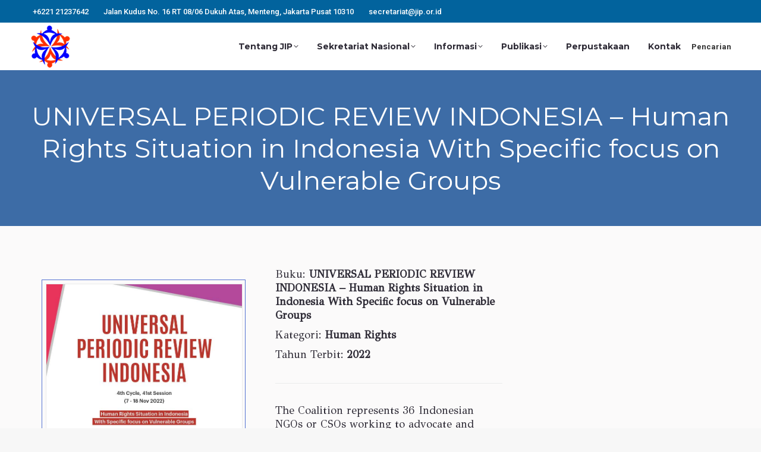

--- FILE ---
content_type: text/html; charset=UTF-8
request_url: https://jip.or.id/universal-periodic-review-indonesia-human-rights-situation-in-indonesia-with-specific-focus-on-vulnerable-groups/
body_size: 17403
content:
<!DOCTYPE html>
<!--[if !(IE 6) | !(IE 7) | !(IE 8)  ]><!-->
<html lang="en-US" class="no-js">
<!--<![endif]-->
<head>
	<meta charset="UTF-8" />
		<meta name="viewport" content="width=device-width, initial-scale=1, maximum-scale=1, user-scalable=0">
			<link rel="profile" href="https://gmpg.org/xfn/11" />
	        <script type="text/javascript">
            if (/Android|webOS|iPhone|iPad|iPod|BlackBerry|IEMobile|Opera Mini/i.test(navigator.userAgent)) {
                var originalAddEventListener = EventTarget.prototype.addEventListener,
                    oldWidth = window.innerWidth;

                EventTarget.prototype.addEventListener = function (eventName, eventHandler, useCapture) {
                    if (eventName === "resize") {
                        originalAddEventListener.call(this, eventName, function (event) {
                            if (oldWidth === window.innerWidth) {
                                return;
                            }
                            oldWidth = window.innerWidth;
                            if (eventHandler.handleEvent) {
                                eventHandler.handleEvent.call(this, event);
                            }
                            else {
                                eventHandler.call(this, event);
                            };
                        }, useCapture);
                    }
                    else {
                        originalAddEventListener.call(this, eventName, eventHandler, useCapture);
                    };
                };
            };
        </script>
		<meta name='robots' content='index, follow, max-image-preview:large, max-snippet:-1, max-video-preview:-1' />

	<!-- This site is optimized with the Yoast SEO plugin v26.7 - https://yoast.com/wordpress/plugins/seo/ -->
	<title>UNIVERSAL PERIODIC REVIEW INDONESIA - Human Rights Situation in Indonesia With Specific focus on Vulnerable Groups - Jaringan Indonesia Positif</title>
	<meta name="description" content="UNIVERSAL PERIODIC REVIEW INDONESIA - Human Rights Situation in Indonesia With Specific focus on Vulnerable Groups" />
	<link rel="canonical" href="https://jip.or.id/universal-periodic-review-indonesia-human-rights-situation-in-indonesia-with-specific-focus-on-vulnerable-groups/" />
	<meta property="og:locale" content="en_US" />
	<meta property="og:type" content="article" />
	<meta property="og:title" content="UNIVERSAL PERIODIC REVIEW INDONESIA - Human Rights Situation in Indonesia With Specific focus on Vulnerable Groups" />
	<meta property="og:description" content="UNIVERSAL PERIODIC REVIEW INDONESIA - Human Rights Situation in Indonesia With Specific focus on Vulnerable Groups" />
	<meta property="og:url" content="https://jip.or.id/universal-periodic-review-indonesia-human-rights-situation-in-indonesia-with-specific-focus-on-vulnerable-groups/" />
	<meta property="og:site_name" content="Jaringan Indonesia Positif" />
	<meta property="article:published_time" content="2022-10-21T07:42:19+00:00" />
	<meta property="og:image" content="https://jip.or.id/wp-content/uploads/2022/10/20221021-1.jpg" />
	<meta property="og:image:width" content="707" />
	<meta property="og:image:height" content="1000" />
	<meta property="og:image:type" content="image/jpeg" />
	<meta name="author" content="Erlando Eril" />
	<meta name="twitter:card" content="summary_large_image" />
	<meta name="twitter:title" content="UNIVERSAL PERIODIC REVIEW INDONESIA - Human Rights Situation in Indonesia With Specific focus on Vulnerable Groups" />
	<meta name="twitter:description" content="UNIVERSAL PERIODIC REVIEW INDONESIA - Human Rights Situation in Indonesia With Specific focus on Vulnerable Groups" />
	<meta name="twitter:image" content="https://jip.or.id/wp-content/uploads/2022/10/20221021-1.jpg" />
	<meta name="twitter:label1" content="Written by" />
	<meta name="twitter:data1" content="Erlando Eril" />
	<meta name="twitter:label2" content="Est. reading time" />
	<meta name="twitter:data2" content="1 minute" />
	<script type="application/ld+json" class="yoast-schema-graph">{"@context":"https://schema.org","@graph":[{"@type":"Article","@id":"https://jip.or.id/universal-periodic-review-indonesia-human-rights-situation-in-indonesia-with-specific-focus-on-vulnerable-groups/#article","isPartOf":{"@id":"https://jip.or.id/universal-periodic-review-indonesia-human-rights-situation-in-indonesia-with-specific-focus-on-vulnerable-groups/"},"author":{"name":"Erlando Eril","@id":"https://jip.or.id/#/schema/person/43d3e442b23a9a383c1bd5a0a2b4b921"},"headline":"UNIVERSAL PERIODIC REVIEW INDONESIA &#8211; Human Rights Situation in Indonesia With Specific focus on Vulnerable Groups","datePublished":"2022-10-21T07:42:19+00:00","mainEntityOfPage":{"@id":"https://jip.or.id/universal-periodic-review-indonesia-human-rights-situation-in-indonesia-with-specific-focus-on-vulnerable-groups/"},"wordCount":263,"publisher":{"@id":"https://jip.or.id/#organization"},"image":{"@id":"https://jip.or.id/universal-periodic-review-indonesia-human-rights-situation-in-indonesia-with-specific-focus-on-vulnerable-groups/#primaryimage"},"thumbnailUrl":"https://jip.or.id/wp-content/uploads/2022/10/20221021-1.jpg","articleSection":["Perpustakaan Digital"],"inLanguage":"en-US"},{"@type":"WebPage","@id":"https://jip.or.id/universal-periodic-review-indonesia-human-rights-situation-in-indonesia-with-specific-focus-on-vulnerable-groups/","url":"https://jip.or.id/universal-periodic-review-indonesia-human-rights-situation-in-indonesia-with-specific-focus-on-vulnerable-groups/","name":"UNIVERSAL PERIODIC REVIEW INDONESIA - Human Rights Situation in Indonesia With Specific focus on Vulnerable Groups - Jaringan Indonesia Positif","isPartOf":{"@id":"https://jip.or.id/#website"},"primaryImageOfPage":{"@id":"https://jip.or.id/universal-periodic-review-indonesia-human-rights-situation-in-indonesia-with-specific-focus-on-vulnerable-groups/#primaryimage"},"image":{"@id":"https://jip.or.id/universal-periodic-review-indonesia-human-rights-situation-in-indonesia-with-specific-focus-on-vulnerable-groups/#primaryimage"},"thumbnailUrl":"https://jip.or.id/wp-content/uploads/2022/10/20221021-1.jpg","datePublished":"2022-10-21T07:42:19+00:00","description":"UNIVERSAL PERIODIC REVIEW INDONESIA - Human Rights Situation in Indonesia With Specific focus on Vulnerable Groups","breadcrumb":{"@id":"https://jip.or.id/universal-periodic-review-indonesia-human-rights-situation-in-indonesia-with-specific-focus-on-vulnerable-groups/#breadcrumb"},"inLanguage":"en-US","potentialAction":[{"@type":"ReadAction","target":["https://jip.or.id/universal-periodic-review-indonesia-human-rights-situation-in-indonesia-with-specific-focus-on-vulnerable-groups/"]}]},{"@type":"ImageObject","inLanguage":"en-US","@id":"https://jip.or.id/universal-periodic-review-indonesia-human-rights-situation-in-indonesia-with-specific-focus-on-vulnerable-groups/#primaryimage","url":"https://jip.or.id/wp-content/uploads/2022/10/20221021-1.jpg","contentUrl":"https://jip.or.id/wp-content/uploads/2022/10/20221021-1.jpg","width":707,"height":1000},{"@type":"BreadcrumbList","@id":"https://jip.or.id/universal-periodic-review-indonesia-human-rights-situation-in-indonesia-with-specific-focus-on-vulnerable-groups/#breadcrumb","itemListElement":[{"@type":"ListItem","position":1,"name":"Home","item":"https://jip.or.id/"},{"@type":"ListItem","position":2,"name":"UNIVERSAL PERIODIC REVIEW INDONESIA &#8211; Human Rights Situation in Indonesia With Specific focus on Vulnerable Groups"}]},{"@type":"WebSite","@id":"https://jip.or.id/#website","url":"https://jip.or.id/","name":"Jaringan Indonesia Positif","description":"Jaringan Nasional","publisher":{"@id":"https://jip.or.id/#organization"},"potentialAction":[{"@type":"SearchAction","target":{"@type":"EntryPoint","urlTemplate":"https://jip.or.id/?s={search_term_string}"},"query-input":{"@type":"PropertyValueSpecification","valueRequired":true,"valueName":"search_term_string"}}],"inLanguage":"en-US"},{"@type":"Organization","@id":"https://jip.or.id/#organization","name":"Jaringan Indonesia Positif","url":"https://jip.or.id/","logo":{"@type":"ImageObject","inLanguage":"en-US","@id":"https://jip.or.id/#/schema/logo/image/","url":"https://jip.or.id/wp-content/uploads/2021/11/logo-main-small.png","contentUrl":"https://jip.or.id/wp-content/uploads/2021/11/logo-main-small.png","width":70,"height":71,"caption":"Jaringan Indonesia Positif"},"image":{"@id":"https://jip.or.id/#/schema/logo/image/"}},{"@type":"Person","@id":"https://jip.or.id/#/schema/person/43d3e442b23a9a383c1bd5a0a2b4b921","name":"Erlando Eril","image":{"@type":"ImageObject","inLanguage":"en-US","@id":"https://jip.or.id/#/schema/person/image/","url":"https://secure.gravatar.com/avatar/45238c3f88b7202351b005f673538e649708aa570c35bb9b85661b536787f218?s=96&d=mm&r=g","contentUrl":"https://secure.gravatar.com/avatar/45238c3f88b7202351b005f673538e649708aa570c35bb9b85661b536787f218?s=96&d=mm&r=g","caption":"Erlando Eril"},"sameAs":["http://erlandoeril.com"],"url":"https://jip.or.id/author/erlandoeril/"}]}</script>
	<!-- / Yoast SEO plugin. -->


<link rel='dns-prefetch' href='//www.googletagmanager.com' />
<link rel='dns-prefetch' href='//fonts.googleapis.com' />
<link rel="alternate" type="application/rss+xml" title="Jaringan Indonesia Positif &raquo; Feed" href="https://jip.or.id/feed/" />
<link rel="alternate" type="application/rss+xml" title="Jaringan Indonesia Positif &raquo; Comments Feed" href="https://jip.or.id/comments/feed/" />
<link rel="alternate" title="oEmbed (JSON)" type="application/json+oembed" href="https://jip.or.id/wp-json/oembed/1.0/embed?url=https%3A%2F%2Fjip.or.id%2Funiversal-periodic-review-indonesia-human-rights-situation-in-indonesia-with-specific-focus-on-vulnerable-groups%2F" />
<link rel="alternate" title="oEmbed (XML)" type="text/xml+oembed" href="https://jip.or.id/wp-json/oembed/1.0/embed?url=https%3A%2F%2Fjip.or.id%2Funiversal-periodic-review-indonesia-human-rights-situation-in-indonesia-with-specific-focus-on-vulnerable-groups%2F&#038;format=xml" />
		<!-- This site uses the Google Analytics by MonsterInsights plugin v9.11.1 - Using Analytics tracking - https://www.monsterinsights.com/ -->
		<!-- Note: MonsterInsights is not currently configured on this site. The site owner needs to authenticate with Google Analytics in the MonsterInsights settings panel. -->
					<!-- No tracking code set -->
				<!-- / Google Analytics by MonsterInsights -->
		<style id='wp-img-auto-sizes-contain-inline-css' type='text/css'>
img:is([sizes=auto i],[sizes^="auto," i]){contain-intrinsic-size:3000px 1500px}
/*# sourceURL=wp-img-auto-sizes-contain-inline-css */
</style>

<style id='wp-emoji-styles-inline-css' type='text/css'>

	img.wp-smiley, img.emoji {
		display: inline !important;
		border: none !important;
		box-shadow: none !important;
		height: 1em !important;
		width: 1em !important;
		margin: 0 0.07em !important;
		vertical-align: -0.1em !important;
		background: none !important;
		padding: 0 !important;
	}
/*# sourceURL=wp-emoji-styles-inline-css */
</style>
<link rel='stylesheet' id='wp-block-library-css' href='https://jip.or.id/wp-includes/css/dist/block-library/style.min.css?ver=6.9' type='text/css' media='all' />
<style id='wp-block-library-theme-inline-css' type='text/css'>
.wp-block-audio :where(figcaption){color:#555;font-size:13px;text-align:center}.is-dark-theme .wp-block-audio :where(figcaption){color:#ffffffa6}.wp-block-audio{margin:0 0 1em}.wp-block-code{border:1px solid #ccc;border-radius:4px;font-family:Menlo,Consolas,monaco,monospace;padding:.8em 1em}.wp-block-embed :where(figcaption){color:#555;font-size:13px;text-align:center}.is-dark-theme .wp-block-embed :where(figcaption){color:#ffffffa6}.wp-block-embed{margin:0 0 1em}.blocks-gallery-caption{color:#555;font-size:13px;text-align:center}.is-dark-theme .blocks-gallery-caption{color:#ffffffa6}:root :where(.wp-block-image figcaption){color:#555;font-size:13px;text-align:center}.is-dark-theme :root :where(.wp-block-image figcaption){color:#ffffffa6}.wp-block-image{margin:0 0 1em}.wp-block-pullquote{border-bottom:4px solid;border-top:4px solid;color:currentColor;margin-bottom:1.75em}.wp-block-pullquote :where(cite),.wp-block-pullquote :where(footer),.wp-block-pullquote__citation{color:currentColor;font-size:.8125em;font-style:normal;text-transform:uppercase}.wp-block-quote{border-left:.25em solid;margin:0 0 1.75em;padding-left:1em}.wp-block-quote cite,.wp-block-quote footer{color:currentColor;font-size:.8125em;font-style:normal;position:relative}.wp-block-quote:where(.has-text-align-right){border-left:none;border-right:.25em solid;padding-left:0;padding-right:1em}.wp-block-quote:where(.has-text-align-center){border:none;padding-left:0}.wp-block-quote.is-large,.wp-block-quote.is-style-large,.wp-block-quote:where(.is-style-plain){border:none}.wp-block-search .wp-block-search__label{font-weight:700}.wp-block-search__button{border:1px solid #ccc;padding:.375em .625em}:where(.wp-block-group.has-background){padding:1.25em 2.375em}.wp-block-separator.has-css-opacity{opacity:.4}.wp-block-separator{border:none;border-bottom:2px solid;margin-left:auto;margin-right:auto}.wp-block-separator.has-alpha-channel-opacity{opacity:1}.wp-block-separator:not(.is-style-wide):not(.is-style-dots){width:100px}.wp-block-separator.has-background:not(.is-style-dots){border-bottom:none;height:1px}.wp-block-separator.has-background:not(.is-style-wide):not(.is-style-dots){height:2px}.wp-block-table{margin:0 0 1em}.wp-block-table td,.wp-block-table th{word-break:normal}.wp-block-table :where(figcaption){color:#555;font-size:13px;text-align:center}.is-dark-theme .wp-block-table :where(figcaption){color:#ffffffa6}.wp-block-video :where(figcaption){color:#555;font-size:13px;text-align:center}.is-dark-theme .wp-block-video :where(figcaption){color:#ffffffa6}.wp-block-video{margin:0 0 1em}:root :where(.wp-block-template-part.has-background){margin-bottom:0;margin-top:0;padding:1.25em 2.375em}
/*# sourceURL=/wp-includes/css/dist/block-library/theme.min.css */
</style>
<style id='classic-theme-styles-inline-css' type='text/css'>
/*! This file is auto-generated */
.wp-block-button__link{color:#fff;background-color:#32373c;border-radius:9999px;box-shadow:none;text-decoration:none;padding:calc(.667em + 2px) calc(1.333em + 2px);font-size:1.125em}.wp-block-file__button{background:#32373c;color:#fff;text-decoration:none}
/*# sourceURL=/wp-includes/css/classic-themes.min.css */
</style>
<style id='global-styles-inline-css' type='text/css'>
:root{--wp--preset--aspect-ratio--square: 1;--wp--preset--aspect-ratio--4-3: 4/3;--wp--preset--aspect-ratio--3-4: 3/4;--wp--preset--aspect-ratio--3-2: 3/2;--wp--preset--aspect-ratio--2-3: 2/3;--wp--preset--aspect-ratio--16-9: 16/9;--wp--preset--aspect-ratio--9-16: 9/16;--wp--preset--color--black: #000000;--wp--preset--color--cyan-bluish-gray: #abb8c3;--wp--preset--color--white: #FFF;--wp--preset--color--pale-pink: #f78da7;--wp--preset--color--vivid-red: #cf2e2e;--wp--preset--color--luminous-vivid-orange: #ff6900;--wp--preset--color--luminous-vivid-amber: #fcb900;--wp--preset--color--light-green-cyan: #7bdcb5;--wp--preset--color--vivid-green-cyan: #00d084;--wp--preset--color--pale-cyan-blue: #8ed1fc;--wp--preset--color--vivid-cyan-blue: #0693e3;--wp--preset--color--vivid-purple: #9b51e0;--wp--preset--color--accent: #5891e8;--wp--preset--color--dark-gray: #111;--wp--preset--color--light-gray: #767676;--wp--preset--gradient--vivid-cyan-blue-to-vivid-purple: linear-gradient(135deg,rgb(6,147,227) 0%,rgb(155,81,224) 100%);--wp--preset--gradient--light-green-cyan-to-vivid-green-cyan: linear-gradient(135deg,rgb(122,220,180) 0%,rgb(0,208,130) 100%);--wp--preset--gradient--luminous-vivid-amber-to-luminous-vivid-orange: linear-gradient(135deg,rgb(252,185,0) 0%,rgb(255,105,0) 100%);--wp--preset--gradient--luminous-vivid-orange-to-vivid-red: linear-gradient(135deg,rgb(255,105,0) 0%,rgb(207,46,46) 100%);--wp--preset--gradient--very-light-gray-to-cyan-bluish-gray: linear-gradient(135deg,rgb(238,238,238) 0%,rgb(169,184,195) 100%);--wp--preset--gradient--cool-to-warm-spectrum: linear-gradient(135deg,rgb(74,234,220) 0%,rgb(151,120,209) 20%,rgb(207,42,186) 40%,rgb(238,44,130) 60%,rgb(251,105,98) 80%,rgb(254,248,76) 100%);--wp--preset--gradient--blush-light-purple: linear-gradient(135deg,rgb(255,206,236) 0%,rgb(152,150,240) 100%);--wp--preset--gradient--blush-bordeaux: linear-gradient(135deg,rgb(254,205,165) 0%,rgb(254,45,45) 50%,rgb(107,0,62) 100%);--wp--preset--gradient--luminous-dusk: linear-gradient(135deg,rgb(255,203,112) 0%,rgb(199,81,192) 50%,rgb(65,88,208) 100%);--wp--preset--gradient--pale-ocean: linear-gradient(135deg,rgb(255,245,203) 0%,rgb(182,227,212) 50%,rgb(51,167,181) 100%);--wp--preset--gradient--electric-grass: linear-gradient(135deg,rgb(202,248,128) 0%,rgb(113,206,126) 100%);--wp--preset--gradient--midnight: linear-gradient(135deg,rgb(2,3,129) 0%,rgb(40,116,252) 100%);--wp--preset--font-size--small: 13px;--wp--preset--font-size--medium: 20px;--wp--preset--font-size--large: 36px;--wp--preset--font-size--x-large: 42px;--wp--preset--spacing--20: 0.44rem;--wp--preset--spacing--30: 0.67rem;--wp--preset--spacing--40: 1rem;--wp--preset--spacing--50: 1.5rem;--wp--preset--spacing--60: 2.25rem;--wp--preset--spacing--70: 3.38rem;--wp--preset--spacing--80: 5.06rem;--wp--preset--shadow--natural: 6px 6px 9px rgba(0, 0, 0, 0.2);--wp--preset--shadow--deep: 12px 12px 50px rgba(0, 0, 0, 0.4);--wp--preset--shadow--sharp: 6px 6px 0px rgba(0, 0, 0, 0.2);--wp--preset--shadow--outlined: 6px 6px 0px -3px rgb(255, 255, 255), 6px 6px rgb(0, 0, 0);--wp--preset--shadow--crisp: 6px 6px 0px rgb(0, 0, 0);}:where(.is-layout-flex){gap: 0.5em;}:where(.is-layout-grid){gap: 0.5em;}body .is-layout-flex{display: flex;}.is-layout-flex{flex-wrap: wrap;align-items: center;}.is-layout-flex > :is(*, div){margin: 0;}body .is-layout-grid{display: grid;}.is-layout-grid > :is(*, div){margin: 0;}:where(.wp-block-columns.is-layout-flex){gap: 2em;}:where(.wp-block-columns.is-layout-grid){gap: 2em;}:where(.wp-block-post-template.is-layout-flex){gap: 1.25em;}:where(.wp-block-post-template.is-layout-grid){gap: 1.25em;}.has-black-color{color: var(--wp--preset--color--black) !important;}.has-cyan-bluish-gray-color{color: var(--wp--preset--color--cyan-bluish-gray) !important;}.has-white-color{color: var(--wp--preset--color--white) !important;}.has-pale-pink-color{color: var(--wp--preset--color--pale-pink) !important;}.has-vivid-red-color{color: var(--wp--preset--color--vivid-red) !important;}.has-luminous-vivid-orange-color{color: var(--wp--preset--color--luminous-vivid-orange) !important;}.has-luminous-vivid-amber-color{color: var(--wp--preset--color--luminous-vivid-amber) !important;}.has-light-green-cyan-color{color: var(--wp--preset--color--light-green-cyan) !important;}.has-vivid-green-cyan-color{color: var(--wp--preset--color--vivid-green-cyan) !important;}.has-pale-cyan-blue-color{color: var(--wp--preset--color--pale-cyan-blue) !important;}.has-vivid-cyan-blue-color{color: var(--wp--preset--color--vivid-cyan-blue) !important;}.has-vivid-purple-color{color: var(--wp--preset--color--vivid-purple) !important;}.has-black-background-color{background-color: var(--wp--preset--color--black) !important;}.has-cyan-bluish-gray-background-color{background-color: var(--wp--preset--color--cyan-bluish-gray) !important;}.has-white-background-color{background-color: var(--wp--preset--color--white) !important;}.has-pale-pink-background-color{background-color: var(--wp--preset--color--pale-pink) !important;}.has-vivid-red-background-color{background-color: var(--wp--preset--color--vivid-red) !important;}.has-luminous-vivid-orange-background-color{background-color: var(--wp--preset--color--luminous-vivid-orange) !important;}.has-luminous-vivid-amber-background-color{background-color: var(--wp--preset--color--luminous-vivid-amber) !important;}.has-light-green-cyan-background-color{background-color: var(--wp--preset--color--light-green-cyan) !important;}.has-vivid-green-cyan-background-color{background-color: var(--wp--preset--color--vivid-green-cyan) !important;}.has-pale-cyan-blue-background-color{background-color: var(--wp--preset--color--pale-cyan-blue) !important;}.has-vivid-cyan-blue-background-color{background-color: var(--wp--preset--color--vivid-cyan-blue) !important;}.has-vivid-purple-background-color{background-color: var(--wp--preset--color--vivid-purple) !important;}.has-black-border-color{border-color: var(--wp--preset--color--black) !important;}.has-cyan-bluish-gray-border-color{border-color: var(--wp--preset--color--cyan-bluish-gray) !important;}.has-white-border-color{border-color: var(--wp--preset--color--white) !important;}.has-pale-pink-border-color{border-color: var(--wp--preset--color--pale-pink) !important;}.has-vivid-red-border-color{border-color: var(--wp--preset--color--vivid-red) !important;}.has-luminous-vivid-orange-border-color{border-color: var(--wp--preset--color--luminous-vivid-orange) !important;}.has-luminous-vivid-amber-border-color{border-color: var(--wp--preset--color--luminous-vivid-amber) !important;}.has-light-green-cyan-border-color{border-color: var(--wp--preset--color--light-green-cyan) !important;}.has-vivid-green-cyan-border-color{border-color: var(--wp--preset--color--vivid-green-cyan) !important;}.has-pale-cyan-blue-border-color{border-color: var(--wp--preset--color--pale-cyan-blue) !important;}.has-vivid-cyan-blue-border-color{border-color: var(--wp--preset--color--vivid-cyan-blue) !important;}.has-vivid-purple-border-color{border-color: var(--wp--preset--color--vivid-purple) !important;}.has-vivid-cyan-blue-to-vivid-purple-gradient-background{background: var(--wp--preset--gradient--vivid-cyan-blue-to-vivid-purple) !important;}.has-light-green-cyan-to-vivid-green-cyan-gradient-background{background: var(--wp--preset--gradient--light-green-cyan-to-vivid-green-cyan) !important;}.has-luminous-vivid-amber-to-luminous-vivid-orange-gradient-background{background: var(--wp--preset--gradient--luminous-vivid-amber-to-luminous-vivid-orange) !important;}.has-luminous-vivid-orange-to-vivid-red-gradient-background{background: var(--wp--preset--gradient--luminous-vivid-orange-to-vivid-red) !important;}.has-very-light-gray-to-cyan-bluish-gray-gradient-background{background: var(--wp--preset--gradient--very-light-gray-to-cyan-bluish-gray) !important;}.has-cool-to-warm-spectrum-gradient-background{background: var(--wp--preset--gradient--cool-to-warm-spectrum) !important;}.has-blush-light-purple-gradient-background{background: var(--wp--preset--gradient--blush-light-purple) !important;}.has-blush-bordeaux-gradient-background{background: var(--wp--preset--gradient--blush-bordeaux) !important;}.has-luminous-dusk-gradient-background{background: var(--wp--preset--gradient--luminous-dusk) !important;}.has-pale-ocean-gradient-background{background: var(--wp--preset--gradient--pale-ocean) !important;}.has-electric-grass-gradient-background{background: var(--wp--preset--gradient--electric-grass) !important;}.has-midnight-gradient-background{background: var(--wp--preset--gradient--midnight) !important;}.has-small-font-size{font-size: var(--wp--preset--font-size--small) !important;}.has-medium-font-size{font-size: var(--wp--preset--font-size--medium) !important;}.has-large-font-size{font-size: var(--wp--preset--font-size--large) !important;}.has-x-large-font-size{font-size: var(--wp--preset--font-size--x-large) !important;}
:where(.wp-block-post-template.is-layout-flex){gap: 1.25em;}:where(.wp-block-post-template.is-layout-grid){gap: 1.25em;}
:where(.wp-block-term-template.is-layout-flex){gap: 1.25em;}:where(.wp-block-term-template.is-layout-grid){gap: 1.25em;}
:where(.wp-block-columns.is-layout-flex){gap: 2em;}:where(.wp-block-columns.is-layout-grid){gap: 2em;}
:root :where(.wp-block-pullquote){font-size: 1.5em;line-height: 1.6;}
/*# sourceURL=global-styles-inline-css */
</style>
<link rel='stylesheet' id='contact-form-7-css' href='https://jip.or.id/wp-content/plugins/contact-form-7/includes/css/styles.css?ver=6.1.4' type='text/css' media='all' />
<style id='woocommerce-inline-inline-css' type='text/css'>
.woocommerce form .form-row .required { visibility: visible; }
/*# sourceURL=woocommerce-inline-inline-css */
</style>
<link rel='stylesheet' id='js_composer_front-css' href='https://jip.or.id/wp-content/plugins/js_composer/assets/css/js_composer.min.css?ver=6.10.0' type='text/css' media='all' />
<link rel='stylesheet' id='dt-web-fonts-css' href='https://fonts.googleapis.com/css?family=Roboto:400,500,600,700%7CRoboto+Condensed:400,600,700%7CLato:400,600,700%7CMontserrat:400,600,700%7CRaleway:400,600,700%7COpen+Sans:400,600,700%7CGFS+Didot:400,600,700%7COpen+Sans+Condensed:300,400,600,700' type='text/css' media='all' />
<link rel='stylesheet' id='dt-main-css' href='https://jip.or.id/wp-content/themes/dt-the7/css/main.min.css?ver=11.2.1' type='text/css' media='all' />
<style id='dt-main-inline-css' type='text/css'>
body #load {
  display: block;
  height: 100%;
  overflow: hidden;
  position: fixed;
  width: 100%;
  z-index: 9901;
  opacity: 1;
  visibility: visible;
  transition: all .35s ease-out;
}
.load-wrap {
  width: 100%;
  height: 100%;
  background-position: center center;
  background-repeat: no-repeat;
  text-align: center;
  display: -ms-flexbox;
  display: -ms-flex;
  display: flex;
  -ms-align-items: center;
  -ms-flex-align: center;
  align-items: center;
  -ms-flex-flow: column wrap;
  flex-flow: column wrap;
  -ms-flex-pack: center;
  -ms-justify-content: center;
  justify-content: center;
}
.load-wrap > svg {
  position: absolute;
  top: 50%;
  left: 50%;
  transform: translate(-50%,-50%);
}
#load {
  background: var(--the7-elementor-beautiful-loading-bg,#5891e8);
  --the7-beautiful-spinner-color2: var(--the7-beautiful-spinner-color,#ffffff);
}

/*# sourceURL=dt-main-inline-css */
</style>
<link rel='stylesheet' id='the7-custom-scrollbar-css' href='https://jip.or.id/wp-content/themes/dt-the7/lib/custom-scrollbar/custom-scrollbar.min.css?ver=11.2.1' type='text/css' media='all' />
<link rel='stylesheet' id='the7-wpbakery-css' href='https://jip.or.id/wp-content/themes/dt-the7/css/wpbakery.min.css?ver=11.2.1' type='text/css' media='all' />
<link rel='stylesheet' id='the7-css-vars-css' href='https://jip.or.id/wp-content/uploads/the7-css/css-vars.css?ver=11a082be6ac8' type='text/css' media='all' />
<link rel='stylesheet' id='dt-custom-css' href='https://jip.or.id/wp-content/uploads/the7-css/custom.css?ver=11a082be6ac8' type='text/css' media='all' />
<link rel='stylesheet' id='wc-dt-custom-css' href='https://jip.or.id/wp-content/uploads/the7-css/compatibility/wc-dt-custom.css?ver=11a082be6ac8' type='text/css' media='all' />
<link rel='stylesheet' id='dt-media-css' href='https://jip.or.id/wp-content/uploads/the7-css/media.css?ver=11a082be6ac8' type='text/css' media='all' />
<link rel='stylesheet' id='the7-mega-menu-css' href='https://jip.or.id/wp-content/uploads/the7-css/mega-menu.css?ver=11a082be6ac8' type='text/css' media='all' />
<link rel='stylesheet' id='style-css' href='https://jip.or.id/wp-content/themes/dt-the7/style.css?ver=11.2.1' type='text/css' media='all' />
<link rel='stylesheet' id='the7-elementor-global-css' href='https://jip.or.id/wp-content/themes/dt-the7/css/compatibility/elementor/elementor-global.min.css?ver=11.2.1' type='text/css' media='all' />
<link rel='stylesheet' id='bsf-icomoon-free-social-contact-16x16-css' href='https://jip.or.id/wp-content/uploads/smile_fonts/icomoon-free-social-contact-16x16/icomoon-free-social-contact-16x16.css?ver=3.19.12' type='text/css' media='all' />
<link rel='stylesheet' id='bsf-icomoon-numbers-32x32-css' href='https://jip.or.id/wp-content/uploads/smile_fonts/icomoon-numbers-32x32/icomoon-numbers-32x32.css?ver=3.19.12' type='text/css' media='all' />
<link rel='stylesheet' id='bsf-icomoon-font-awesome-14x14-css' href='https://jip.or.id/wp-content/uploads/smile_fonts/icomoon-font-awesome-14x14/icomoon-font-awesome-14x14.css?ver=3.19.12' type='text/css' media='all' />
<script type="text/javascript" src="https://jip.or.id/wp-includes/js/jquery/jquery.min.js?ver=3.7.1" id="jquery-core-js"></script>
<script type="text/javascript" src="https://jip.or.id/wp-includes/js/jquery/jquery-migrate.min.js?ver=3.4.1" id="jquery-migrate-js"></script>
<script type="text/javascript" src="https://jip.or.id/wp-content/plugins/woocommerce/assets/js/jquery-blockui/jquery.blockUI.min.js?ver=2.7.0-wc.10.4.3" id="wc-jquery-blockui-js" data-wp-strategy="defer"></script>
<script type="text/javascript" id="wc-add-to-cart-js-extra">
/* <![CDATA[ */
var wc_add_to_cart_params = {"ajax_url":"/wp-admin/admin-ajax.php","wc_ajax_url":"/?wc-ajax=%%endpoint%%","i18n_view_cart":"View cart","cart_url":"https://jip.or.id","is_cart":"","cart_redirect_after_add":"no"};
//# sourceURL=wc-add-to-cart-js-extra
/* ]]> */
</script>
<script type="text/javascript" src="https://jip.or.id/wp-content/plugins/woocommerce/assets/js/frontend/add-to-cart.min.js?ver=10.4.3" id="wc-add-to-cart-js" data-wp-strategy="defer"></script>
<script type="text/javascript" src="https://jip.or.id/wp-content/plugins/woocommerce/assets/js/js-cookie/js.cookie.min.js?ver=2.1.4-wc.10.4.3" id="wc-js-cookie-js" defer="defer" data-wp-strategy="defer"></script>
<script type="text/javascript" id="woocommerce-js-extra">
/* <![CDATA[ */
var woocommerce_params = {"ajax_url":"/wp-admin/admin-ajax.php","wc_ajax_url":"/?wc-ajax=%%endpoint%%","i18n_password_show":"Show password","i18n_password_hide":"Hide password"};
//# sourceURL=woocommerce-js-extra
/* ]]> */
</script>
<script type="text/javascript" src="https://jip.or.id/wp-content/plugins/woocommerce/assets/js/frontend/woocommerce.min.js?ver=10.4.3" id="woocommerce-js" defer="defer" data-wp-strategy="defer"></script>
<script type="text/javascript" src="https://jip.or.id/wp-content/plugins/js_composer/assets/js/vendors/woocommerce-add-to-cart.js?ver=6.10.0" id="vc_woocommerce-add-to-cart-js-js"></script>
<script type="text/javascript" id="dt-above-fold-js-extra">
/* <![CDATA[ */
var dtLocal = {"themeUrl":"https://jip.or.id/wp-content/themes/dt-the7","passText":"To view this protected post, enter the password below:","moreButtonText":{"loading":"Loading...","loadMore":"Load more"},"postID":"58792","ajaxurl":"https://jip.or.id/wp-admin/admin-ajax.php","REST":{"baseUrl":"https://jip.or.id/wp-json/the7/v1","endpoints":{"sendMail":"/send-mail"}},"contactMessages":{"required":"Satu atau beberapa bidang memiliki kesalahan atau belum diisi. Harap periksa dan coba lagi.","terms":"Please accept the privacy policy.","fillTheCaptchaError":"Please, fill the captcha."},"captchaSiteKey":"","ajaxNonce":"770d36fd8c","pageData":"","themeSettings":{"smoothScroll":"off","lazyLoading":false,"accentColor":{"mode":"solid","color":"#5891e8"},"desktopHeader":{"height":80},"ToggleCaptionEnabled":"disabled","ToggleCaption":"Navigation","floatingHeader":{"showAfter":140,"showMenu":true,"height":64,"logo":{"showLogo":true,"html":"\u003Cimg class=\" preload-me\" src=\"https://jip.or.id/wp-content/uploads/2021/11/lg-top-small.png\" srcset=\"https://jip.or.id/wp-content/uploads/2021/11/lg-top-small.png 54w, https://jip.or.id/wp-content/uploads/2021/11/lg-top-small-hd.png 108w\" width=\"54\" height=\"54\"   sizes=\"54px\" alt=\"Jaringan Indonesia Positif\" /\u003E","url":"https://jip.or.id/"}},"topLine":{"floatingTopLine":{"logo":{"showLogo":false,"html":""}}},"mobileHeader":{"firstSwitchPoint":930,"secondSwitchPoint":0,"firstSwitchPointHeight":64,"secondSwitchPointHeight":64,"mobileToggleCaptionEnabled":"disabled","mobileToggleCaption":"Menu"},"stickyMobileHeaderFirstSwitch":{"logo":{"html":"\u003Cimg class=\" preload-me\" src=\"https://jip.or.id/wp-content/uploads/2021/11/lg-top-small-2.png\" srcset=\"https://jip.or.id/wp-content/uploads/2021/11/lg-top-small-2.png 54w, https://jip.or.id/wp-content/uploads/2021/11/lg-top-small-hd-2.png 108w\" width=\"54\" height=\"54\"   sizes=\"54px\" alt=\"Jaringan Indonesia Positif\" /\u003E"}},"stickyMobileHeaderSecondSwitch":{"logo":{"html":"\u003Cimg class=\" preload-me\" src=\"https://jip.or.id/wp-content/uploads/2021/11/lg-top-small-2.png\" srcset=\"https://jip.or.id/wp-content/uploads/2021/11/lg-top-small-2.png 54w, https://jip.or.id/wp-content/uploads/2021/11/lg-top-small-hd-2.png 108w\" width=\"54\" height=\"54\"   sizes=\"54px\" alt=\"Jaringan Indonesia Positif\" /\u003E"}},"content":{"textColor":"#2e2b36","headerColor":"#2e2b36"},"sidebar":{"switchPoint":990},"boxedWidth":"1340px","stripes":{"stripe1":{"textColor":"#787d85","headerColor":"#3b3f4a"},"stripe2":{"textColor":"#8b9199","headerColor":"#ffffff"},"stripe3":{"textColor":"#ffffff","headerColor":"#ffffff"}}},"VCMobileScreenWidth":"778","wcCartFragmentHash":"eba206efba3f1e6956cef40ab8ce1a1c","elementor":{"settings":{"container_width":0}}};
var dtShare = {"shareButtonText":{"facebook":"Share on Facebook","twitter":"Tweet","pinterest":"Pin it","linkedin":"Share on Linkedin","whatsapp":"Share on Whatsapp"},"overlayOpacity":"80"};
//# sourceURL=dt-above-fold-js-extra
/* ]]> */
</script>
<script type="text/javascript" src="https://jip.or.id/wp-content/themes/dt-the7/js/above-the-fold.min.js?ver=11.2.1" id="dt-above-fold-js"></script>
<script type="text/javascript" src="https://jip.or.id/wp-content/themes/dt-the7/js/compatibility/woocommerce/woocommerce.min.js?ver=11.2.1" id="dt-woocommerce-js"></script>

<!-- Google tag (gtag.js) snippet added by Site Kit -->
<!-- Google Analytics snippet added by Site Kit -->
<script type="text/javascript" src="https://www.googletagmanager.com/gtag/js?id=G-T3XHNTC44M" id="google_gtagjs-js" async></script>
<script type="text/javascript" id="google_gtagjs-js-after">
/* <![CDATA[ */
window.dataLayer = window.dataLayer || [];function gtag(){dataLayer.push(arguments);}
gtag("set","linker",{"domains":["jip.or.id"]});
gtag("js", new Date());
gtag("set", "developer_id.dZTNiMT", true);
gtag("config", "G-T3XHNTC44M");
//# sourceURL=google_gtagjs-js-after
/* ]]> */
</script>
<link rel="https://api.w.org/" href="https://jip.or.id/wp-json/" /><link rel="alternate" title="JSON" type="application/json" href="https://jip.or.id/wp-json/wp/v2/posts/58792" /><link rel="EditURI" type="application/rsd+xml" title="RSD" href="https://jip.or.id/xmlrpc.php?rsd" />
<meta name="generator" content="WordPress 6.9" />
<meta name="generator" content="WooCommerce 10.4.3" />
<link rel='shortlink' href='https://jip.or.id/?p=58792' />
<meta name="generator" content="Site Kit by Google 1.170.0" /> <style> .ppw-ppf-input-container { background-color: !important; padding: px!important; border-radius: px!important; } .ppw-ppf-input-container div.ppw-ppf-headline { font-size: px!important; font-weight: !important; color: !important; } .ppw-ppf-input-container div.ppw-ppf-desc { font-size: px!important; font-weight: !important; color: !important; } .ppw-ppf-input-container label.ppw-pwd-label { font-size: px!important; font-weight: !important; color: !important; } div.ppwp-wrong-pw-error { font-size: px!important; font-weight: !important; color: #dc3232!important; background: !important; } .ppw-ppf-input-container input[type='submit'] { color: !important; background: !important; } .ppw-ppf-input-container input[type='submit']:hover { color: !important; background: !important; } .ppw-ppf-desc-below { font-size: px!important; font-weight: !important; color: !important; } </style>  <style> .ppw-form { background-color: !important; padding: px!important; border-radius: px!important; } .ppw-headline.ppw-pcp-pf-headline { font-size: px!important; font-weight: !important; color: !important; } .ppw-description.ppw-pcp-pf-desc { font-size: px!important; font-weight: !important; color: !important; } .ppw-pcp-pf-desc-above-btn { display: block; } .ppw-pcp-pf-desc-below-form { font-size: px!important; font-weight: !important; color: !important; } .ppw-input label.ppw-pcp-password-label { font-size: px!important; font-weight: !important; color: !important; } .ppw-form input[type='submit'] { color: !important; background: !important; } .ppw-form input[type='submit']:hover { color: !important; background: !important; } div.ppw-error.ppw-pcp-pf-error-msg { font-size: px!important; font-weight: !important; color: #dc3232!important; background: !important; } </style> 	<noscript><style>.woocommerce-product-gallery{ opacity: 1 !important; }</style></noscript>
	<meta name="generator" content="Elementor 3.34.1; settings: css_print_method-external, google_font-enabled, font_display-auto">
<meta name="generator" content="Powered by WPBakery Page Builder - drag and drop page builder for WordPress."/>
<meta name="generator" content="Powered by Slider Revolution 6.6.5 - responsive, Mobile-Friendly Slider Plugin for WordPress with comfortable drag and drop interface." />
<script type="text/javascript" id="the7-loader-script">
document.addEventListener("DOMContentLoaded", function(event) {
	var load = document.getElementById("load");
	if(!load.classList.contains('loader-removed')){
		var removeLoading = setTimeout(function() {
			load.className += " loader-removed";
		}, 300);
	}
});
</script>
		<link rel="icon" href="https://jip.or.id/wp-content/uploads/2021/11/favicon-16.png" type="image/png" sizes="16x16"/><link rel="icon" href="https://jip.or.id/wp-content/uploads/2021/11/favicon-32.png" type="image/png" sizes="32x32"/><link rel="apple-touch-icon" href="https://jip.or.id/wp-content/uploads/2021/11/JIP-Logo-Web-75-60.png"><link rel="apple-touch-icon" sizes="76x76" href="https://jip.or.id/wp-content/uploads/2021/11/JIP-Logo-Web-75-76.png"><link rel="apple-touch-icon" sizes="120x120" href="https://jip.or.id/wp-content/uploads/2021/11/JIP-Logo-Web-75-120.png"><link rel="apple-touch-icon" sizes="152x152" href="https://jip.or.id/wp-content/uploads/2021/11/JIP-Logo-Web-75-152.png"><script>function setREVStartSize(e){
			//window.requestAnimationFrame(function() {
				window.RSIW = window.RSIW===undefined ? window.innerWidth : window.RSIW;
				window.RSIH = window.RSIH===undefined ? window.innerHeight : window.RSIH;
				try {
					var pw = document.getElementById(e.c).parentNode.offsetWidth,
						newh;
					pw = pw===0 || isNaN(pw) || (e.l=="fullwidth" || e.layout=="fullwidth") ? window.RSIW : pw;
					e.tabw = e.tabw===undefined ? 0 : parseInt(e.tabw);
					e.thumbw = e.thumbw===undefined ? 0 : parseInt(e.thumbw);
					e.tabh = e.tabh===undefined ? 0 : parseInt(e.tabh);
					e.thumbh = e.thumbh===undefined ? 0 : parseInt(e.thumbh);
					e.tabhide = e.tabhide===undefined ? 0 : parseInt(e.tabhide);
					e.thumbhide = e.thumbhide===undefined ? 0 : parseInt(e.thumbhide);
					e.mh = e.mh===undefined || e.mh=="" || e.mh==="auto" ? 0 : parseInt(e.mh,0);
					if(e.layout==="fullscreen" || e.l==="fullscreen")
						newh = Math.max(e.mh,window.RSIH);
					else{
						e.gw = Array.isArray(e.gw) ? e.gw : [e.gw];
						for (var i in e.rl) if (e.gw[i]===undefined || e.gw[i]===0) e.gw[i] = e.gw[i-1];
						e.gh = e.el===undefined || e.el==="" || (Array.isArray(e.el) && e.el.length==0)? e.gh : e.el;
						e.gh = Array.isArray(e.gh) ? e.gh : [e.gh];
						for (var i in e.rl) if (e.gh[i]===undefined || e.gh[i]===0) e.gh[i] = e.gh[i-1];
											
						var nl = new Array(e.rl.length),
							ix = 0,
							sl;
						e.tabw = e.tabhide>=pw ? 0 : e.tabw;
						e.thumbw = e.thumbhide>=pw ? 0 : e.thumbw;
						e.tabh = e.tabhide>=pw ? 0 : e.tabh;
						e.thumbh = e.thumbhide>=pw ? 0 : e.thumbh;
						for (var i in e.rl) nl[i] = e.rl[i]<window.RSIW ? 0 : e.rl[i];
						sl = nl[0];
						for (var i in nl) if (sl>nl[i] && nl[i]>0) { sl = nl[i]; ix=i;}
						var m = pw>(e.gw[ix]+e.tabw+e.thumbw) ? 1 : (pw-(e.tabw+e.thumbw)) / (e.gw[ix]);
						newh =  (e.gh[ix] * m) + (e.tabh + e.thumbh);
					}
					var el = document.getElementById(e.c);
					if (el!==null && el) el.style.height = newh+"px";
					el = document.getElementById(e.c+"_wrapper");
					if (el!==null && el) {
						el.style.height = newh+"px";
						el.style.display = "block";
					}
				} catch(e){
					console.log("Failure at Presize of Slider:" + e)
				}
			//});
		  };</script>
<style type="text/css" data-type="vc_shortcodes-custom-css">.vc_custom_1666337966394{padding-top: 20px !important;padding-right: 20px !important;padding-bottom: 20px !important;padding-left: 20px !important;}</style><noscript><style> .wpb_animate_when_almost_visible { opacity: 1; }</style></noscript><style id='the7-custom-inline-css' type='text/css'>



</style>
</head>
<body id="the7-body" class="wp-singular post-template-default single single-post postid-58792 single-format-standard wp-custom-logo wp-embed-responsive wp-theme-dt-the7 theme-dt-the7 woocommerce-no-js no-comments dt-responsive-on right-mobile-menu-close-icon ouside-menu-close-icon mobile-close-right-caption  fade-thin-mobile-menu-close-icon fade-medium-menu-close-icon srcset-enabled btn-flat custom-btn-color custom-btn-hover-color phantom-fade phantom-shadow-decoration phantom-custom-logo-on sticky-mobile-header mobile-hide-sidebar top-header first-switch-logo-left first-switch-menu-right second-switch-logo-left second-switch-menu-right right-mobile-menu layzr-loading-on popup-message-style the7-ver-11.2.1 wpb-js-composer js-comp-ver-6.10.0 vc_responsive elementor-default elementor-kit-58679">
<!-- The7 11.2.1 -->
<div id="load" class="spinner-loader">
	<div class="load-wrap"><style type="text/css">
    [class*="the7-spinner-animate-"]{
        animation: spinner-animation 1s cubic-bezier(1,1,1,1) infinite;
        x:46.5px;
        y:40px;
        width:7px;
        height:20px;
        fill:var(--the7-beautiful-spinner-color2);
        opacity: 0.2;
    }
    .the7-spinner-animate-2{
        animation-delay: 0.083s;
    }
    .the7-spinner-animate-3{
        animation-delay: 0.166s;
    }
    .the7-spinner-animate-4{
         animation-delay: 0.25s;
    }
    .the7-spinner-animate-5{
         animation-delay: 0.33s;
    }
    .the7-spinner-animate-6{
         animation-delay: 0.416s;
    }
    .the7-spinner-animate-7{
         animation-delay: 0.5s;
    }
    .the7-spinner-animate-8{
         animation-delay: 0.58s;
    }
    .the7-spinner-animate-9{
         animation-delay: 0.666s;
    }
    .the7-spinner-animate-10{
         animation-delay: 0.75s;
    }
    .the7-spinner-animate-11{
        animation-delay: 0.83s;
    }
    .the7-spinner-animate-12{
        animation-delay: 0.916s;
    }
    @keyframes spinner-animation{
        from {
            opacity: 1;
        }
        to{
            opacity: 0;
        }
    }
</style>
<svg width="75px" height="75px" xmlns="http://www.w3.org/2000/svg" viewBox="0 0 100 100" preserveAspectRatio="xMidYMid">
	<rect class="the7-spinner-animate-1" rx="5" ry="5" transform="rotate(0 50 50) translate(0 -30)"></rect>
	<rect class="the7-spinner-animate-2" rx="5" ry="5" transform="rotate(30 50 50) translate(0 -30)"></rect>
	<rect class="the7-spinner-animate-3" rx="5" ry="5" transform="rotate(60 50 50) translate(0 -30)"></rect>
	<rect class="the7-spinner-animate-4" rx="5" ry="5" transform="rotate(90 50 50) translate(0 -30)"></rect>
	<rect class="the7-spinner-animate-5" rx="5" ry="5" transform="rotate(120 50 50) translate(0 -30)"></rect>
	<rect class="the7-spinner-animate-6" rx="5" ry="5" transform="rotate(150 50 50) translate(0 -30)"></rect>
	<rect class="the7-spinner-animate-7" rx="5" ry="5" transform="rotate(180 50 50) translate(0 -30)"></rect>
	<rect class="the7-spinner-animate-8" rx="5" ry="5" transform="rotate(210 50 50) translate(0 -30)"></rect>
	<rect class="the7-spinner-animate-9" rx="5" ry="5" transform="rotate(240 50 50) translate(0 -30)"></rect>
	<rect class="the7-spinner-animate-10" rx="5" ry="5" transform="rotate(270 50 50) translate(0 -30)"></rect>
	<rect class="the7-spinner-animate-11" rx="5" ry="5" transform="rotate(300 50 50) translate(0 -30)"></rect>
	<rect class="the7-spinner-animate-12" rx="5" ry="5" transform="rotate(330 50 50) translate(0 -30)"></rect>
</svg></div>
</div>
<div id="page" >
	<a class="skip-link screen-reader-text" href="#content">Skip to content</a>

<div class="masthead inline-header right widgets shadow-mobile-header-decoration type-9-mobile-menu-icon show-sub-menu-on-hover show-device-logo show-mobile-logo"  role="banner">

	<div class="top-bar top-bar-line-hide">
	<div class="top-bar-bg" ></div>
	<div class="left-widgets mini-widgets"><span class="mini-contacts phone show-on-desktop in-menu-first-switch in-menu-second-switch"><i class="fa-fw the7-mw-icon-phone-bold"></i>+6221 21237642</span><a href="https://goo.gl/maps/41dWnLrksfAswLEC9" class="mini-contacts address show-on-desktop in-menu-first-switch hide-on-second-switch"><i class="fa-fw the7-mw-icon-address-bold"></i>Jalan Kudus No. 16 RT 08/06 Dukuh Atas, Menteng, Jakarta Pusat 10310 </a><span class="mini-contacts email show-on-desktop near-logo-first-switch in-menu-second-switch"><i class="fa-fw the7-mw-icon-mail-bold"></i>secretariat@jip.or.id</span></div><div class="right-widgets mini-widgets"><div class="soc-ico show-on-desktop in-top-bar-left in-top-bar disabled-bg custom-border border-on hover-accent-bg hover-custom-border hover-border-on"><a title="Facebook page opens in new window" href="https://www.facebook.com/JIPIndonesia" target="_blank" class="facebook"><span class="soc-font-icon"></span><span class="screen-reader-text">Facebook page opens in new window</span></a><a title="Instagram page opens in new window" href="https://www.instagram.com/jaringanindonesiapositif/" target="_blank" class="instagram"><span class="soc-font-icon"></span><span class="screen-reader-text">Instagram page opens in new window</span></a><a title="Twitter page opens in new window" href="https://twitter.com/JIP_indonesia" target="_blank" class="twitter"><span class="soc-font-icon"></span><span class="screen-reader-text">Twitter page opens in new window</span></a><a title="YouTube page opens in new window" href="https://www.youtube.com/channel/UCgCSuX3eGPPmN0FF9dEQycQ" target="_blank" class="you-tube"><span class="soc-font-icon"></span><span class="screen-reader-text">YouTube page opens in new window</span></a></div></div></div>

	<header class="header-bar">

		<div class="branding">
	<div id="site-title" class="assistive-text">Jaringan Indonesia Positif</div>
	<div id="site-description" class="assistive-text">Jaringan Nasional</div>
	<a class="" href="https://jip.or.id/"><img class=" preload-me" src="https://jip.or.id/wp-content/uploads/2021/11/logo-main-small.png" srcset="https://jip.or.id/wp-content/uploads/2021/11/logo-main-small.png 70w, https://jip.or.id/wp-content/uploads/2021/11/logo-main.png 140w" width="70" height="71"   sizes="70px" alt="Jaringan Indonesia Positif" /><img class="mobile-logo preload-me" src="https://jip.or.id/wp-content/uploads/2021/11/lg-top-small-2.png" srcset="https://jip.or.id/wp-content/uploads/2021/11/lg-top-small-2.png 54w, https://jip.or.id/wp-content/uploads/2021/11/lg-top-small-hd-2.png 108w" width="54" height="54"   sizes="54px" alt="Jaringan Indonesia Positif" /></a></div>

		<ul id="primary-menu" class="main-nav bg-outline-decoration hover-bg-decoration active-bg-decoration level-arrows-on outside-item-remove-margin"><li class="menu-item menu-item-type-custom menu-item-object-custom menu-item-has-children menu-item-57482 first has-children depth-0"><a href='#' class='not-clickable-item' data-level='1'><span class="menu-item-text"><span class="menu-text">Tentang JIP</span></span></a><ul class="sub-nav level-arrows-on"><li class="menu-item menu-item-type-post_type menu-item-object-page menu-item-57485 first depth-1"><a href='https://jip.or.id/sejarah-visi-misi-dan-tujuan/' data-level='2'><span class="menu-item-text"><span class="menu-text">Sejarah – Visi, Misi, dan Tujuan</span></span></a></li> <li class="menu-item menu-item-type-post_type menu-item-object-page menu-item-57877 depth-1"><a href='https://jip.or.id/struktur-organisasi/' data-level='2'><span class="menu-item-text"><span class="menu-text">Struktur Organisasi</span></span></a></li> <li class="menu-item menu-item-type-post_type menu-item-object-page menu-item-57915 depth-1"><a href='https://jip.or.id/sekda-dan-fp-jip/' data-level='2'><span class="menu-item-text"><span class="menu-text">Sekda dan FP JIP 2020 – 2025</span></span></a></li> <li class="menu-item menu-item-type-post_type menu-item-object-page menu-item-57927 depth-1"><a href='https://jip.or.id/rencana-strategis-jip-2020-2025/' data-level='2'><span class="menu-item-text"><span class="menu-text">Rencana Strategis JIP 2020-2025</span></span></a></li> </ul></li> <li class="menu-item menu-item-type-custom menu-item-object-custom menu-item-has-children menu-item-57069 has-children depth-0"><a href='#' class='not-clickable-item' data-level='1'><span class="menu-item-text"><span class="menu-text">Sekretariat Nasional</span></span></a><ul class="sub-nav level-arrows-on"><li class="menu-item menu-item-type-post_type menu-item-object-page menu-item-57741 first depth-1"><a href='https://jip.or.id/divisi/' data-level='2'><span class="menu-item-text"><span class="menu-text">Divisi</span></span></a></li> <li class="menu-item menu-item-type-post_type menu-item-object-page menu-item-57777 depth-1"><a href='https://jip.or.id/struktur-sekretariat-nasional/' data-level='2'><span class="menu-item-text"><span class="menu-text">Struktur Sekretariat Nasional</span></span></a></li> </ul></li> <li class="menu-item menu-item-type-custom menu-item-object-custom menu-item-has-children menu-item-57073 has-children depth-0"><a href='#' class='not-clickable-item' data-level='1'><span class="menu-item-text"><span class="menu-text">Informasi</span></span></a><ul class="sub-nav level-arrows-on"><li class="menu-item menu-item-type-post_type menu-item-object-page menu-item-57746 first depth-1"><a href='https://jip.or.id/agenda/' data-level='2'><span class="menu-item-text"><span class="menu-text">Agenda</span></span></a></li> <li class="menu-item menu-item-type-post_type menu-item-object-page menu-item-58045 depth-1"><a href='https://jip.or.id/lowongan/' data-level='2'><span class="menu-item-text"><span class="menu-text">Lowongan</span></span></a></li> <li class="menu-item menu-item-type-post_type menu-item-object-page menu-item-58010 depth-1"><a href='https://jip.or.id/faq/' data-level='2'><span class="menu-item-text"><span class="menu-text">FAQ</span></span></a></li> </ul></li> <li class="menu-item menu-item-type-custom menu-item-object-custom menu-item-has-children menu-item-57078 has-children depth-0"><a href='#' class='not-clickable-item' data-level='1'><span class="menu-item-text"><span class="menu-text">Publikasi</span></span></a><ul class="sub-nav level-arrows-on"><li class="menu-item menu-item-type-post_type menu-item-object-page menu-item-57994 first depth-1"><a href='https://jip.or.id/buletin/' data-level='2'><span class="menu-item-text"><span class="menu-text">JIPut (JIP Liput)</span></span></a></li> <li class="menu-item menu-item-type-post_type menu-item-object-page menu-item-58726 depth-1"><a href='https://jip.or.id/artikel/' data-level='2'><span class="menu-item-text"><span class="menu-text">Artikel</span></span></a></li> <li class="menu-item menu-item-type-post_type menu-item-object-page menu-item-58341 depth-1"><a href='https://jip.or.id/kegiatan/' data-level='2'><span class="menu-item-text"><span class="menu-text">Kegiatan</span></span></a></li> <li class="menu-item menu-item-type-post_type menu-item-object-page menu-item-57997 depth-1"><a href='https://jip.or.id/data-dan-laporan/' data-level='2'><span class="menu-item-text"><span class="menu-text">Data dan Laporan</span></span></a></li> </ul></li> <li class="menu-item menu-item-type-post_type menu-item-object-page menu-item-57747 depth-0"><a href='https://jip.or.id/perpustakaan-digital/' data-level='1'><span class="menu-item-text"><span class="menu-text">Perpustakaan</span></span></a></li> <li class="menu-item menu-item-type-post_type menu-item-object-page menu-item-57758 last depth-0"><a href='https://jip.or.id/kontak/' data-level='1'><span class="menu-item-text"><span class="menu-text">Kontak</span></span></a></li> </ul>
		<div class="mini-widgets"><div class="mini-search show-on-desktop near-logo-first-switch near-logo-second-switch popup-search custom-icon"><form class="searchform mini-widget-searchform" role="search" method="get" action="https://jip.or.id/">

	<div class="screen-reader-text">Search:</div>

	
		<a href="" class="submit"><i class=" mw-icon the7-mw-icon-search-bold"></i><span>Pencarian</span></a>
		<div class="popup-search-wrap">
			<input type="text" class="field searchform-s" name="s" value="" placeholder="Ketik dann tekan enter" title="Search form"/>
			<a href="" class="search-icon"><i class="the7-mw-icon-search"></i></a>
		</div>

			<input type="submit" class="assistive-text searchsubmit" value="Go!"/>
</form>
</div></div>
	</header>

</div>
<div role="navigation" class="dt-mobile-header ">
	<div class="dt-close-mobile-menu-icon"><span class="mobile-menu-close-caption">Tutup</span><div class="close-line-wrap"><span class="close-line"></span><span class="close-line"></span><span class="close-line"></span></div></div>	<ul id="mobile-menu" class="mobile-main-nav">
		<li class="menu-item menu-item-type-custom menu-item-object-custom menu-item-has-children menu-item-57482 first has-children depth-0"><a href='#' class='not-clickable-item' data-level='1'><span class="menu-item-text"><span class="menu-text">Tentang JIP</span></span></a><ul class="sub-nav level-arrows-on"><li class="menu-item menu-item-type-post_type menu-item-object-page menu-item-57485 first depth-1"><a href='https://jip.or.id/sejarah-visi-misi-dan-tujuan/' data-level='2'><span class="menu-item-text"><span class="menu-text">Sejarah – Visi, Misi, dan Tujuan</span></span></a></li> <li class="menu-item menu-item-type-post_type menu-item-object-page menu-item-57877 depth-1"><a href='https://jip.or.id/struktur-organisasi/' data-level='2'><span class="menu-item-text"><span class="menu-text">Struktur Organisasi</span></span></a></li> <li class="menu-item menu-item-type-post_type menu-item-object-page menu-item-57915 depth-1"><a href='https://jip.or.id/sekda-dan-fp-jip/' data-level='2'><span class="menu-item-text"><span class="menu-text">Sekda dan FP JIP 2020 – 2025</span></span></a></li> <li class="menu-item menu-item-type-post_type menu-item-object-page menu-item-57927 depth-1"><a href='https://jip.or.id/rencana-strategis-jip-2020-2025/' data-level='2'><span class="menu-item-text"><span class="menu-text">Rencana Strategis JIP 2020-2025</span></span></a></li> </ul></li> <li class="menu-item menu-item-type-custom menu-item-object-custom menu-item-has-children menu-item-57069 has-children depth-0"><a href='#' class='not-clickable-item' data-level='1'><span class="menu-item-text"><span class="menu-text">Sekretariat Nasional</span></span></a><ul class="sub-nav level-arrows-on"><li class="menu-item menu-item-type-post_type menu-item-object-page menu-item-57741 first depth-1"><a href='https://jip.or.id/divisi/' data-level='2'><span class="menu-item-text"><span class="menu-text">Divisi</span></span></a></li> <li class="menu-item menu-item-type-post_type menu-item-object-page menu-item-57777 depth-1"><a href='https://jip.or.id/struktur-sekretariat-nasional/' data-level='2'><span class="menu-item-text"><span class="menu-text">Struktur Sekretariat Nasional</span></span></a></li> </ul></li> <li class="menu-item menu-item-type-custom menu-item-object-custom menu-item-has-children menu-item-57073 has-children depth-0"><a href='#' class='not-clickable-item' data-level='1'><span class="menu-item-text"><span class="menu-text">Informasi</span></span></a><ul class="sub-nav level-arrows-on"><li class="menu-item menu-item-type-post_type menu-item-object-page menu-item-57746 first depth-1"><a href='https://jip.or.id/agenda/' data-level='2'><span class="menu-item-text"><span class="menu-text">Agenda</span></span></a></li> <li class="menu-item menu-item-type-post_type menu-item-object-page menu-item-58045 depth-1"><a href='https://jip.or.id/lowongan/' data-level='2'><span class="menu-item-text"><span class="menu-text">Lowongan</span></span></a></li> <li class="menu-item menu-item-type-post_type menu-item-object-page menu-item-58010 depth-1"><a href='https://jip.or.id/faq/' data-level='2'><span class="menu-item-text"><span class="menu-text">FAQ</span></span></a></li> </ul></li> <li class="menu-item menu-item-type-custom menu-item-object-custom menu-item-has-children menu-item-57078 has-children depth-0"><a href='#' class='not-clickable-item' data-level='1'><span class="menu-item-text"><span class="menu-text">Publikasi</span></span></a><ul class="sub-nav level-arrows-on"><li class="menu-item menu-item-type-post_type menu-item-object-page menu-item-57994 first depth-1"><a href='https://jip.or.id/buletin/' data-level='2'><span class="menu-item-text"><span class="menu-text">JIPut (JIP Liput)</span></span></a></li> <li class="menu-item menu-item-type-post_type menu-item-object-page menu-item-58726 depth-1"><a href='https://jip.or.id/artikel/' data-level='2'><span class="menu-item-text"><span class="menu-text">Artikel</span></span></a></li> <li class="menu-item menu-item-type-post_type menu-item-object-page menu-item-58341 depth-1"><a href='https://jip.or.id/kegiatan/' data-level='2'><span class="menu-item-text"><span class="menu-text">Kegiatan</span></span></a></li> <li class="menu-item menu-item-type-post_type menu-item-object-page menu-item-57997 depth-1"><a href='https://jip.or.id/data-dan-laporan/' data-level='2'><span class="menu-item-text"><span class="menu-text">Data dan Laporan</span></span></a></li> </ul></li> <li class="menu-item menu-item-type-post_type menu-item-object-page menu-item-57747 depth-0"><a href='https://jip.or.id/perpustakaan-digital/' data-level='1'><span class="menu-item-text"><span class="menu-text">Perpustakaan</span></span></a></li> <li class="menu-item menu-item-type-post_type menu-item-object-page menu-item-57758 last depth-0"><a href='https://jip.or.id/kontak/' data-level='1'><span class="menu-item-text"><span class="menu-text">Kontak</span></span></a></li> 	</ul>
	<div class='mobile-mini-widgets-in-menu'></div>
</div>


		<div class="page-title title-center solid-bg breadcrumbs-off breadcrumbs-mobile-off breadcrumbs-bg page-title-responsive-enabled bg-img-enabled">
			<div class="wf-wrap">

				<div class="page-title-head hgroup"><h1 class="entry-title">UNIVERSAL PERIODIC REVIEW INDONESIA &#8211;  Human Rights Situation in Indonesia With Specific focus on Vulnerable Groups</h1></div>			</div>
		</div>

		

<div id="main" class="sidebar-right sidebar-divider-vertical">

	
	<div class="main-gradient"></div>
	<div class="wf-wrap">
	<div class="wf-container-main">

	

			<div id="content" class="content" role="main">

				
<article id="post-58792" class="single-postlike vertical-fancy-style post-58792 post type-post status-publish format-standard has-post-thumbnail category-perpustakaan-digital category-552 description-off">

	<div class="entry-content"><section class="wpb-content-wrapper"><div class="vc_row wpb_row vc_row-fluid"><div class="wpb_column vc_column_container vc_col-sm-12"><div class="vc_column-inner"><div class="wpb_wrapper"><div class="vc_row wpb_row vc_inner vc_row-fluid"><div class="wpb_column vc_column_container vc_col-sm-6"><div class="vc_column-inner"><div class="wpb_wrapper">
	<div  class="wpb_single_image wpb_content_element vc_align_left  vc_custom_1666337966394">
		
		<figure class="wpb_wrapper vc_figure">
			<div class="vc_single_image-wrapper vc_box_outline  vc_box_border_blue"><img fetchpriority="high" decoding="async" width="707" height="1000" src="https://jip.or.id/wp-content/uploads/2022/10/20221021-1.jpg" class="vc_single_image-img attachment-full" alt="" title="" srcset="https://jip.or.id/wp-content/uploads/2022/10/20221021-1.jpg 707w, https://jip.or.id/wp-content/uploads/2022/10/20221021-1-600x849.jpg 600w" sizes="(max-width: 707px) 100vw, 707px"  data-dt-location="https://jip.or.id/universal-periodic-review-indonesia-human-rights-situation-in-indonesia-with-specific-focus-on-vulnerable-groups/20221021-1/" /></div>
		</figure>
	</div>
</div></div></div><div class="wpb_column vc_column_container vc_col-sm-6"><div class="vc_column-inner"><div class="wpb_wrapper">
	<div class="wpb_text_column wpb_content_element " >
		<div class="wpb_wrapper">
			<p>Buku: <strong>UNIVERSAL PERIODIC REVIEW INDONESIA &#8211; Human Rights Situation in Indonesia With Specific focus on Vulnerable Groups</strong></p>
<p>Kategori: <strong>Human Rights</strong></p>
<p>Tahun Terbit: <strong>2022</strong></p>

		</div>
	</div>
<div class="vc_separator wpb_content_element vc_separator_align_center vc_sep_width_100 vc_sep_pos_align_center vc_separator_no_text vc_sep_color_grey" ><span class="vc_sep_holder vc_sep_holder_l"><span class="vc_sep_line"></span></span><span class="vc_sep_holder vc_sep_holder_r"><span class="vc_sep_line"></span></span>
</div>
	<div class="wpb_text_column wpb_content_element " >
		<div class="wpb_wrapper">
			<p>The Coalition represents 36 Indonesian NGOs or CSOs working to advocate and campaign for rights of vulnerable groups in Indonesia, which include groups of people with disabilities, people with HIV and key populations (drug users and sex workers), women, indigenous peoples, religious minorities and LGBTIQ people. This joint submission addresses issues faced by the vulnerable groups, except for the issue of LGBTIQ rights which the Coalition raised in a separate submission.</p>

		</div>
	</div>
</div></div></div></div>
	<div class="wpb_text_column wpb_content_element " >
		<div class="wpb_wrapper">
			
		</div>
	</div>
</div></div></div></div><div class="vc_row wpb_row vc_row-fluid"><div class="wpb_column vc_column_container vc_col-sm-12"><div class="vc_column-inner"><div class="wpb_wrapper"><style type="text/css" data-type="the7_shortcodes-inline-css">#default-btn-5c78afa4ba3deb1c9f2aae45783f4daa {
  border-radius: 3px;
  font-size: 12px;
  line-height: 14px;
}
.btn-shadow#default-btn-5c78afa4ba3deb1c9f2aae45783f4daa {
  box-shadow: 0 1px 6px rgba(0,0,0,0.12);
  transition: box-shadow 0.2s ease-out, opacity 0.45s;
}
.btn-shadow#default-btn-5c78afa4ba3deb1c9f2aae45783f4daa:hover {
  box-shadow: 0 5px 11px 0 rgba(0,0,0,0.18), 0 4px 15px 0 rgba(0,0,0,0.15);
}
.btn-3d#default-btn-5c78afa4ba3deb1c9f2aae45783f4daa:hover {
  box-shadow: 0px 2px 0px 0px #94251f;
}
.btn-flat#default-btn-5c78afa4ba3deb1c9f2aae45783f4daa {
  box-shadow: none;
}
.btn-flat#default-btn-5c78afa4ba3deb1c9f2aae45783f4daa:hover {
  box-shadow: none;
}
#default-btn-5c78afa4ba3deb1c9f2aae45783f4daa.ico-right-side > i {
  margin-right: 0px;
  margin-left: 8px;
}
#default-btn-5c78afa4ba3deb1c9f2aae45783f4daa > i {
  margin-right: 8px;
  font-size: 12px;
}
#default-btn-5c78afa4ba3deb1c9f2aae45783f4daa:not(:hover) {
  border-width: 2px;
  border-color: #333333 !important;
  color: #333333;
  background: none !important;
  padding: 10px 30px 10px 30px;
}
#default-btn-5c78afa4ba3deb1c9f2aae45783f4daa:not(:hover) * {
  color: #333333;
}
#default-btn-5c78afa4ba3deb1c9f2aae45783f4daa:hover {
  border-width: 2px;
  border-color: #df1b12 !important;
  color: #ffffff;
  background: #df1b12 !important;
  padding: 10px 30px 10px 30px;
}
#default-btn-5c78afa4ba3deb1c9f2aae45783f4daa:hover * {
  color: #ffffff;
}
#default-btn-5c78afa4ba3deb1c9f2aae45783f4daa.ico-right-side > i {
  margin-right: 0px;
  margin-left: 8px;
}
#default-btn-5c78afa4ba3deb1c9f2aae45783f4daa > i {
  margin-right: 8px;
}
</style><div class="btn-align-center"><a href="https://jip.or.id/wp-content/uploads/2022/10/Report-Vulnerable-Group-UPR.pdf" class="default-btn-shortcode dt-btn link-hover-off btn-flat " id="default-btn-5c78afa4ba3deb1c9f2aae45783f4daa"><span>Klik untuk membaca</span></a></div></div></div></div></div>
</section></div>
</article>

			</div><!-- #content -->

			
			</div><!-- .wf-container -->
		</div><!-- .wf-wrap -->

	
	</div><!-- #main -->

	


	<!-- !Footer -->
	<footer id="footer" class="footer solid-bg">

		
			<div class="wf-wrap">
				<div class="wf-container-footer">
					<div class="wf-container">
						<section id="presscore-contact-info-widget-2" class="widget widget_presscore-contact-info-widget wf-cell wf-1-3"><div class="widget-title">Kontak JIP</div><ul class="contact-info"><li>secretariat@jip.or.id</li><li>+6221-21237642</li><li>Jalan Kudus No. 16 RT 08/06 Dukuh Atas, Menteng, Jakarta Pusat 10310 </li></ul><div class="soc-ico"><p class="assistive-text">Find us on:</p><a title="Facebook page opens in new window" href="https://www.facebook.com/JIPIndonesia" target="_blank" class="facebook"><span class="soc-font-icon"></span><span class="screen-reader-text">Facebook page opens in new window</span></a><a title="Twitter page opens in new window" href="https://twitter.com/JIP_indonesia" target="_blank" class="twitter"><span class="soc-font-icon"></span><span class="screen-reader-text">Twitter page opens in new window</span></a><a title="YouTube page opens in new window" href="https://www.youtube.com/channel/UCgCSuX3eGPPmN0FF9dEQycQ" target="_blank" class="you-tube"><span class="soc-font-icon"></span><span class="screen-reader-text">YouTube page opens in new window</span></a><a title="Instagram page opens in new window" href="https://www.instagram.com/jaringanindonesiapositif/" target="_blank" class="instagram"><span class="soc-font-icon"></span><span class="screen-reader-text">Instagram page opens in new window</span></a></div></section><section id="presscore-blog-posts-6" class="widget widget_presscore-blog-posts wf-cell wf-1-3"><div class="widget-title">Perpustakaan Digital</div><ul class="recent-posts"><li><article class="post-format-standard"><div class="mini-post-img"><a class="alignleft post-rollover layzr-bg" href="https://jip.or.id/petunjuk-teknis-kolaborasi-tb-hiv/" aria-label="Post image"><img class="preload-me lazy-load" src="data:image/svg+xml,%3Csvg%20xmlns%3D&#39;http%3A%2F%2Fwww.w3.org%2F2000%2Fsvg&#39;%20viewBox%3D&#39;0%200%2030%2040&#39;%2F%3E" data-src="https://jip.or.id/wp-content/uploads/2024/07/Screenshot-2024-07-23-at-21.56.55-30x40.png" data-srcset="https://jip.or.id/wp-content/uploads/2024/07/Screenshot-2024-07-23-at-21.56.55-30x40.png 30w, https://jip.or.id/wp-content/uploads/2024/07/Screenshot-2024-07-23-at-21.56.55-60x80.png 60w" width="30" height="40"  alt="" /></a></div><div class="post-content"><a href="https://jip.or.id/petunjuk-teknis-kolaborasi-tb-hiv/">Petunjuk Teknis Kolaborasi TB-HIV</a><br /><time datetime="2024-07-23T22:06:21+07:00">July 23, 2024</time></div></article></li><li><article class="post-format-standard"><div class="mini-post-img"><a class="alignleft post-rollover layzr-bg" href="https://jip.or.id/petunjuk-teknis-tatalaksana-program-profilaksis-pra-pajanan-prep-oral-untuk-orang-berisiko-tinggi-terinfeksi-hiv-di-indonesia/" aria-label="Post image"><img class="preload-me lazy-load" src="data:image/svg+xml,%3Csvg%20xmlns%3D&#39;http%3A%2F%2Fwww.w3.org%2F2000%2Fsvg&#39;%20viewBox%3D&#39;0%200%2030%2040&#39;%2F%3E" data-src="https://jip.or.id/wp-content/uploads/2024/06/Screenshot-2024-06-27-at-01.12.13-30x40.png" data-srcset="https://jip.or.id/wp-content/uploads/2024/06/Screenshot-2024-06-27-at-01.12.13-30x40.png 30w, https://jip.or.id/wp-content/uploads/2024/06/Screenshot-2024-06-27-at-01.12.13-60x80.png 60w" width="30" height="40"  alt="" /></a></div><div class="post-content"><a href="https://jip.or.id/petunjuk-teknis-tatalaksana-program-profilaksis-pra-pajanan-prep-oral-untuk-orang-berisiko-tinggi-terinfeksi-hiv-di-indonesia/">Petunjuk Teknis Tatalaksana Program Profilaksis Pra-Pajanan (PREP) Oral Untuk Orang Berisiko Tinggi Terinfeksi HIV Di Indonesia</a><br /><time datetime="2024-06-27T01:18:32+07:00">June 27, 2024</time></div></article></li><li><article class="post-format-standard"><div class="mini-post-img"><a class="alignleft post-rollover layzr-bg" href="https://jip.or.id/people-living-with-hiv-stigma-index-2-0-in-indonesia/" aria-label="Post image"><img class="preload-me lazy-load" src="data:image/svg+xml,%3Csvg%20xmlns%3D&#39;http%3A%2F%2Fwww.w3.org%2F2000%2Fsvg&#39;%20viewBox%3D&#39;0%200%2030%2040&#39;%2F%3E" data-src="https://jip.or.id/wp-content/uploads/2024/05/Screenshot-2024-05-20-at-13.24.07-1-30x40.png" data-srcset="https://jip.or.id/wp-content/uploads/2024/05/Screenshot-2024-05-20-at-13.24.07-1-30x40.png 30w, https://jip.or.id/wp-content/uploads/2024/05/Screenshot-2024-05-20-at-13.24.07-1-60x80.png 60w" width="30" height="40"  alt="" /></a></div><div class="post-content"><a href="https://jip.or.id/people-living-with-hiv-stigma-index-2-0-in-indonesia/">People Living With HIV Stigma Index 2.0 in Indonesia</a><br /><time datetime="2024-05-20T13:36:27+07:00">May 20, 2024</time></div></article></li></ul></section><section id="presscore-contact-info-widget-4" class="widget widget_presscore-contact-info-widget wf-cell wf-1-3"><div class="widget-title">Link Eksternal</div><div class="widget-info"><a href="https://www.kemkes.go.id">Kementerian Kesehatan RI</a> <br>
<a href="https://www.usaid.gov/indonesia">USAID Indonesia</a><br>
<a href="https://yayasankasihsuwitno.org">Yayasan Kasih Suwitno</a><br>
<a href="https://www.unaids.org/en/regionscountries/countries/indonesia">UNAIDS Indonesia</a><br>
<a href="https://sayaberani.org">Saya Berani</a></div></section>					</div><!-- .wf-container -->
				</div><!-- .wf-container-footer -->
			</div><!-- .wf-wrap -->

			
<!-- !Bottom-bar -->
<div id="bottom-bar" class="logo-left" role="contentinfo">
    <div class="wf-wrap">
        <div class="wf-container-bottom">

			<div id="branding-bottom"><a class="" href="https://jip.or.id/"><img class=" preload-me" src="https://jip.or.id/wp-content/uploads/2021/11/l-b-small.png" srcset="https://jip.or.id/wp-content/uploads/2021/11/l-b-small.png 36w, https://jip.or.id/wp-content/uploads/2021/11/l-b-1.png 72w" width="36" height="36"   sizes="36px" alt="Jaringan Indonesia Positif" /></a></div>
                <div class="wf-float-left">

					2021 Jaringan Indonesia Positif.
                </div>

			
            <div class="wf-float-right">

				<div class="mini-nav"><ul id="bottom-menu"><li class="menu-item menu-item-type-custom menu-item-object-custom menu-item-57369 first depth-0"><a href='/' data-level='1'><span class="menu-item-text"><span class="menu-text">Tim Sekretariat Nasional</span></span></a></li> <li class="menu-item menu-item-type-custom menu-item-object-custom menu-item-57370 depth-0"><a href='/' data-level='1'><span class="menu-item-text"><span class="menu-text">FAQ</span></span></a></li> <li class="menu-item menu-item-type-custom menu-item-object-custom menu-item-57367 depth-0"><a href='/' data-level='1'><span class="menu-item-text"><span class="menu-text">Lowongan</span></span></a></li> <li class="menu-item menu-item-type-post_type menu-item-object-page menu-item-58094 last depth-0"><a href='https://jip.or.id/kebijakan-privasi/' data-level='1'><span class="menu-item-text"><span class="menu-text">Kebijakan Privasi</span></span></a></li> </ul><div class="menu-select"><span class="customSelect1"><span class="customSelectInner">Menu</span></span></div></div>
            </div>

        </div><!-- .wf-container-bottom -->
    </div><!-- .wf-wrap -->
</div><!-- #bottom-bar -->
	</footer><!-- #footer -->

<a href="#" class="scroll-top"><svg version="1.1" id="Layer_1" xmlns="http://www.w3.org/2000/svg" xmlns:xlink="http://www.w3.org/1999/xlink" x="0px" y="0px"
	 viewBox="0 0 16 16" style="enable-background:new 0 0 16 16;" xml:space="preserve">
<path d="M11.7,6.3l-3-3C8.5,3.1,8.3,3,8,3c0,0,0,0,0,0C7.7,3,7.5,3.1,7.3,3.3l-3,3c-0.4,0.4-0.4,1,0,1.4c0.4,0.4,1,0.4,1.4,0L7,6.4
	V12c0,0.6,0.4,1,1,1s1-0.4,1-1V6.4l1.3,1.3c0.4,0.4,1,0.4,1.4,0C11.9,7.5,12,7.3,12,7S11.9,6.5,11.7,6.3z"/>
</svg><span class="screen-reader-text">Go to Top</span></a>

</div><!-- #page -->


		<script>
			window.RS_MODULES = window.RS_MODULES || {};
			window.RS_MODULES.modules = window.RS_MODULES.modules || {};
			window.RS_MODULES.waiting = window.RS_MODULES.waiting || [];
			window.RS_MODULES.defered = true;
			window.RS_MODULES.moduleWaiting = window.RS_MODULES.moduleWaiting || {};
			window.RS_MODULES.type = 'compiled';
		</script>
		<script type="speculationrules">
{"prefetch":[{"source":"document","where":{"and":[{"href_matches":"/*"},{"not":{"href_matches":["/wp-*.php","/wp-admin/*","/wp-content/uploads/*","/wp-content/*","/wp-content/plugins/*","/wp-content/themes/dt-the7/*","/*\\?(.+)"]}},{"not":{"selector_matches":"a[rel~=\"nofollow\"]"}},{"not":{"selector_matches":".no-prefetch, .no-prefetch a"}}]},"eagerness":"conservative"}]}
</script>
<script type="text/html" id="wpb-modifications"></script>	<script type='text/javascript'>
		(function () {
			var c = document.body.className;
			c = c.replace(/woocommerce-no-js/, 'woocommerce-js');
			document.body.className = c;
		})();
	</script>
	<link rel='stylesheet' id='wc-blocks-style-css' href='https://jip.or.id/wp-content/plugins/woocommerce/assets/client/blocks/wc-blocks.css?ver=wc-10.4.3' type='text/css' media='all' />
<link rel='stylesheet' id='rs-plugin-settings-css' href='https://jip.or.id/wp-content/plugins/revslider/public/assets/css/rs6.css?ver=6.6.5' type='text/css' media='all' />
<style id='rs-plugin-settings-inline-css' type='text/css'>
#rs-demo-id {}
/*# sourceURL=rs-plugin-settings-inline-css */
</style>
<script type="text/javascript" src="https://jip.or.id/wp-content/themes/dt-the7/js/main.min.js?ver=11.2.1" id="dt-main-js"></script>
<script type="text/javascript" src="https://jip.or.id/wp-includes/js/dist/hooks.min.js?ver=dd5603f07f9220ed27f1" id="wp-hooks-js"></script>
<script type="text/javascript" src="https://jip.or.id/wp-includes/js/dist/i18n.min.js?ver=c26c3dc7bed366793375" id="wp-i18n-js"></script>
<script type="text/javascript" id="wp-i18n-js-after">
/* <![CDATA[ */
wp.i18n.setLocaleData( { 'text direction\u0004ltr': [ 'ltr' ] } );
//# sourceURL=wp-i18n-js-after
/* ]]> */
</script>
<script type="text/javascript" src="https://jip.or.id/wp-content/plugins/contact-form-7/includes/swv/js/index.js?ver=6.1.4" id="swv-js"></script>
<script type="text/javascript" id="contact-form-7-js-before">
/* <![CDATA[ */
var wpcf7 = {
    "api": {
        "root": "https:\/\/jip.or.id\/wp-json\/",
        "namespace": "contact-form-7\/v1"
    },
    "cached": 1
};
//# sourceURL=contact-form-7-js-before
/* ]]> */
</script>
<script type="text/javascript" src="https://jip.or.id/wp-content/plugins/contact-form-7/includes/js/index.js?ver=6.1.4" id="contact-form-7-js"></script>
<script type="text/javascript" src="https://jip.or.id/wp-content/plugins/revslider/public/assets/js/rbtools.min.js?ver=6.6.5" defer async id="tp-tools-js"></script>
<script type="text/javascript" src="https://jip.or.id/wp-content/plugins/revslider/public/assets/js/rs6.min.js?ver=6.6.5" defer async id="revmin-js"></script>
<script type="text/javascript" src="https://jip.or.id/wp-content/plugins/woocommerce/assets/js/sourcebuster/sourcebuster.min.js?ver=10.4.3" id="sourcebuster-js-js"></script>
<script type="text/javascript" id="wc-order-attribution-js-extra">
/* <![CDATA[ */
var wc_order_attribution = {"params":{"lifetime":1.0000000000000000818030539140313095458623138256371021270751953125e-5,"session":30,"base64":false,"ajaxurl":"https://jip.or.id/wp-admin/admin-ajax.php","prefix":"wc_order_attribution_","allowTracking":true},"fields":{"source_type":"current.typ","referrer":"current_add.rf","utm_campaign":"current.cmp","utm_source":"current.src","utm_medium":"current.mdm","utm_content":"current.cnt","utm_id":"current.id","utm_term":"current.trm","utm_source_platform":"current.plt","utm_creative_format":"current.fmt","utm_marketing_tactic":"current.tct","session_entry":"current_add.ep","session_start_time":"current_add.fd","session_pages":"session.pgs","session_count":"udata.vst","user_agent":"udata.uag"}};
//# sourceURL=wc-order-attribution-js-extra
/* ]]> */
</script>
<script type="text/javascript" src="https://jip.or.id/wp-content/plugins/woocommerce/assets/js/frontend/order-attribution.min.js?ver=10.4.3" id="wc-order-attribution-js"></script>
<script type="text/javascript" src="https://jip.or.id/wp-content/themes/dt-the7/lib/jquery-mousewheel/jquery-mousewheel.min.js?ver=11.2.1" id="jquery-mousewheel-js"></script>
<script type="text/javascript" src="https://jip.or.id/wp-content/themes/dt-the7/lib/custom-scrollbar/custom-scrollbar.min.js?ver=11.2.1" id="the7-custom-scrollbar-js"></script>
<script type="text/javascript" src="https://jip.or.id/wp-content/plugins/js_composer/assets/js/dist/js_composer_front.min.js?ver=6.10.0" id="wpb_composer_front_js-js"></script>
<script id="wp-emoji-settings" type="application/json">
{"baseUrl":"https://s.w.org/images/core/emoji/17.0.2/72x72/","ext":".png","svgUrl":"https://s.w.org/images/core/emoji/17.0.2/svg/","svgExt":".svg","source":{"concatemoji":"https://jip.or.id/wp-includes/js/wp-emoji-release.min.js?ver=6.9"}}
</script>
<script type="module">
/* <![CDATA[ */
/*! This file is auto-generated */
const a=JSON.parse(document.getElementById("wp-emoji-settings").textContent),o=(window._wpemojiSettings=a,"wpEmojiSettingsSupports"),s=["flag","emoji"];function i(e){try{var t={supportTests:e,timestamp:(new Date).valueOf()};sessionStorage.setItem(o,JSON.stringify(t))}catch(e){}}function c(e,t,n){e.clearRect(0,0,e.canvas.width,e.canvas.height),e.fillText(t,0,0);t=new Uint32Array(e.getImageData(0,0,e.canvas.width,e.canvas.height).data);e.clearRect(0,0,e.canvas.width,e.canvas.height),e.fillText(n,0,0);const a=new Uint32Array(e.getImageData(0,0,e.canvas.width,e.canvas.height).data);return t.every((e,t)=>e===a[t])}function p(e,t){e.clearRect(0,0,e.canvas.width,e.canvas.height),e.fillText(t,0,0);var n=e.getImageData(16,16,1,1);for(let e=0;e<n.data.length;e++)if(0!==n.data[e])return!1;return!0}function u(e,t,n,a){switch(t){case"flag":return n(e,"\ud83c\udff3\ufe0f\u200d\u26a7\ufe0f","\ud83c\udff3\ufe0f\u200b\u26a7\ufe0f")?!1:!n(e,"\ud83c\udde8\ud83c\uddf6","\ud83c\udde8\u200b\ud83c\uddf6")&&!n(e,"\ud83c\udff4\udb40\udc67\udb40\udc62\udb40\udc65\udb40\udc6e\udb40\udc67\udb40\udc7f","\ud83c\udff4\u200b\udb40\udc67\u200b\udb40\udc62\u200b\udb40\udc65\u200b\udb40\udc6e\u200b\udb40\udc67\u200b\udb40\udc7f");case"emoji":return!a(e,"\ud83e\u1fac8")}return!1}function f(e,t,n,a){let r;const o=(r="undefined"!=typeof WorkerGlobalScope&&self instanceof WorkerGlobalScope?new OffscreenCanvas(300,150):document.createElement("canvas")).getContext("2d",{willReadFrequently:!0}),s=(o.textBaseline="top",o.font="600 32px Arial",{});return e.forEach(e=>{s[e]=t(o,e,n,a)}),s}function r(e){var t=document.createElement("script");t.src=e,t.defer=!0,document.head.appendChild(t)}a.supports={everything:!0,everythingExceptFlag:!0},new Promise(t=>{let n=function(){try{var e=JSON.parse(sessionStorage.getItem(o));if("object"==typeof e&&"number"==typeof e.timestamp&&(new Date).valueOf()<e.timestamp+604800&&"object"==typeof e.supportTests)return e.supportTests}catch(e){}return null}();if(!n){if("undefined"!=typeof Worker&&"undefined"!=typeof OffscreenCanvas&&"undefined"!=typeof URL&&URL.createObjectURL&&"undefined"!=typeof Blob)try{var e="postMessage("+f.toString()+"("+[JSON.stringify(s),u.toString(),c.toString(),p.toString()].join(",")+"));",a=new Blob([e],{type:"text/javascript"});const r=new Worker(URL.createObjectURL(a),{name:"wpTestEmojiSupports"});return void(r.onmessage=e=>{i(n=e.data),r.terminate(),t(n)})}catch(e){}i(n=f(s,u,c,p))}t(n)}).then(e=>{for(const n in e)a.supports[n]=e[n],a.supports.everything=a.supports.everything&&a.supports[n],"flag"!==n&&(a.supports.everythingExceptFlag=a.supports.everythingExceptFlag&&a.supports[n]);var t;a.supports.everythingExceptFlag=a.supports.everythingExceptFlag&&!a.supports.flag,a.supports.everything||((t=a.source||{}).concatemoji?r(t.concatemoji):t.wpemoji&&t.twemoji&&(r(t.twemoji),r(t.wpemoji)))});
//# sourceURL=https://jip.or.id/wp-includes/js/wp-emoji-loader.min.js
/* ]]> */
</script>

<div class="pswp" tabindex="-1" role="dialog" aria-hidden="true">
	<div class="pswp__bg"></div>
	<div class="pswp__scroll-wrap">
		<div class="pswp__container">
			<div class="pswp__item"></div>
			<div class="pswp__item"></div>
			<div class="pswp__item"></div>
		</div>
		<div class="pswp__ui pswp__ui--hidden">
			<div class="pswp__top-bar">
				<div class="pswp__counter"></div>
				<button class="pswp__button pswp__button--close" title="Close (Esc)" aria-label="Close (Esc)"></button>
				<button class="pswp__button pswp__button--share" title="Share" aria-label="Share"></button>
				<button class="pswp__button pswp__button--fs" title="Toggle fullscreen" aria-label="Toggle fullscreen"></button>
				<button class="pswp__button pswp__button--zoom" title="Zoom in/out" aria-label="Zoom in/out"></button>
				<div class="pswp__preloader">
					<div class="pswp__preloader__icn">
						<div class="pswp__preloader__cut">
							<div class="pswp__preloader__donut"></div>
						</div>
					</div>
				</div>
			</div>
			<div class="pswp__share-modal pswp__share-modal--hidden pswp__single-tap">
				<div class="pswp__share-tooltip"></div> 
			</div>
			<button class="pswp__button pswp__button--arrow--left" title="Previous (arrow left)" aria-label="Previous (arrow left)">
			</button>
			<button class="pswp__button pswp__button--arrow--right" title="Next (arrow right)" aria-label="Next (arrow right)">
			</button>
			<div class="pswp__caption">
				<div class="pswp__caption__center"></div>
			</div>
		</div>
	</div>
</div>
</body>
</html>


<!-- Page cached by LiteSpeed Cache 7.7 on 2026-01-19 00:41:32 -->